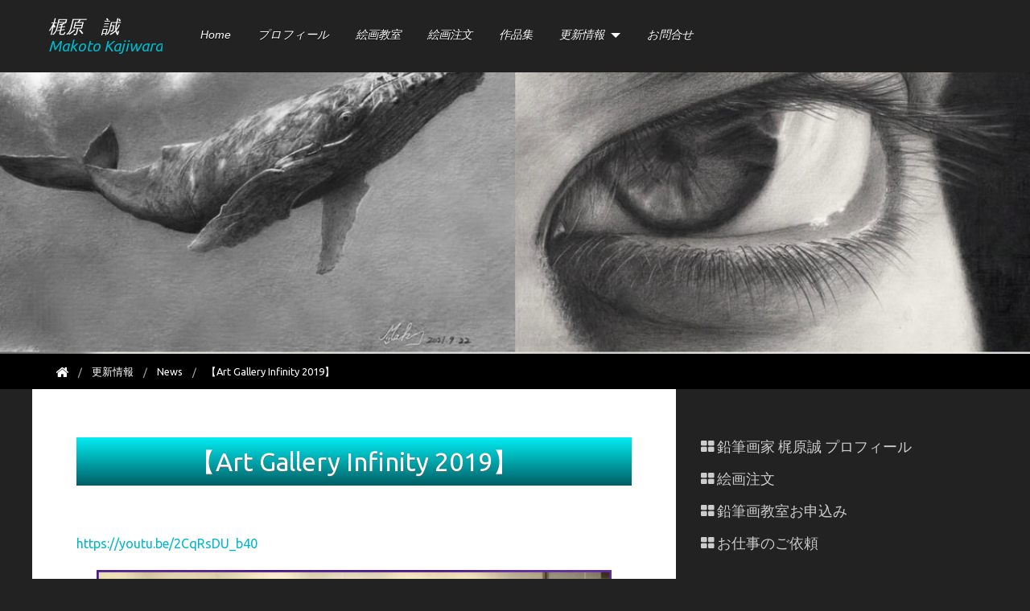

--- FILE ---
content_type: text/html; charset=utf-8
request_url: https://makoto-kajiwara.com/update/2020/04/https.html
body_size: 7236
content:
<!DOCTYPE html>
<html lang="ja" itemscope itemtype="http://schema.org/WebPage">
<head>
<meta charset="UTF-8">
<title>【Art Gallery Infinity 2019】 | 更新情報</title>
<meta name="description" content="https://youtu.be/2CqRsDU_b40 話題のアーティストが集...">
<meta name="keywords" content="梶原 誠,Makoto Kajiwara,鉛筆画,色鉛筆画,Pencil Drawing,Colored Pencil">
<meta name="viewport" content="width=device-width">
<meta http-equiv="X-UA-Compatible" content="IE=edge">
<link rel="shortcut icon" href="https://makoto-kajiwara.com/update/images/favicon.ico">
<link rel="start" href="https://makoto-kajiwara.com/update/">
<link rel="alternate" type="application/atom+xml" title="Recent Entries" href="https://makoto-kajiwara.com/update/atom.xml">
<link rel="canonical" href="https://makoto-kajiwara.com/update/2020/04/https.html" />

<!-- Open Graph Protocol -->
<meta property="og:type" content="article">
<meta property="og:locale" content="ja_JP">
<meta property="og:title" content="【Art Gallery Infinity 2019】 | 更新情報">
<meta property="og:url" content="https://makoto-kajiwara.com/update/2020/04/https.html">
<meta property="og:description" content="https://youtu.be/2CqRsDU_b40 話題のアーティストが集...">
<meta property="og:site_name" content="更新情報">
<meta property="og:image" content="https://makoto-kajiwara.com/update/.assets/thumbnail/537BC073-541A-4F18-9D90-5473ECF87A80-1200wi.jpeg">
<meta name="twitter:card" content="summary_large_image">
<meta name="twitter:site" content="@https://twitter.com/XfXju">
<meta name="twitter:title" content="【Art Gallery Infinity 2019】">
<meta name="twitter:description" content="https://youtu.be/2CqRsDU_b40 話題のアーティストが集う美の祭典 【Art Gallery Infinity 2019】 2020年は新型コロナウイルス感染拡散防止の為、各地...">
<meta name="twitter:image" content="https://makoto-kajiwara.com/update/.assets/thumbnail/537BC073-541A-4F18-9D90-5473ECF87A80-1200wi.jpeg">

<!-- Microdata -->
<meta itemprop="description" content="https://youtu.be/2CqRsDU_b40 話題のアーティストが集...">
<link itemprop="url" href="https://makoto-kajiwara.com/update/2020/04/https.html">
<link itemprop="image" href="https://makoto-kajiwara.com/update/.assets/thumbnail/537BC073-541A-4F18-9D90-5473ECF87A80-1200wi.jpeg">
<!-- Global site tag (gtag.js) - Google Analytics -->
<script async src="https://www.googletagmanager.com/gtag/js?id=UA-114215692-1"></script>
<script>
  window.dataLayer = window.dataLayer || [];
  function gtag(){dataLayer.push(arguments);}
  gtag('js', new Date());

  gtag('config', 'UA-114215692-1');
</script>
<link rel="stylesheet" href="//maxcdn.bootstrapcdn.com/font-awesome/4.5.0/css/font-awesome.min.css">
<link rel="stylesheet" href="//cdnjs.cloudflare.com/ajax/libs/normalize/2.1.2/normalize.min.css">
<link rel="stylesheet" href="//cdnjs.cloudflare.com/ajax/libs/foundation/5.1.1/css/foundation.min.css">
<link rel="stylesheet" href="/nav.css">
<link rel="stylesheet" href="/styles.css">
<link href="https://fonts.googleapis.com/css?family=Ubuntu:300,300i,400,400i,500,500i" rel="stylesheet">
<script src="//cdnjs.cloudflare.com/ajax/libs/modernizr/2.7.1/modernizr.min.js"></script>
<link rel="shortcut icon" type="image/vnd.microsoft.icon" href="/favicon.ico">
<link rel="icon" type="image/vnd.microsoft.icon" href="/favicon.ico">
<link rel="apple-touch-icon" sizes="57x57" href="/apple-touch-icon-57x57.png">
<link rel="apple-touch-icon" sizes="60x60" href="/apple-touch-icon-60x60.png">
<link rel="apple-touch-icon" sizes="72x72" href="/apple-touch-icon-72x72.png">
<link rel="apple-touch-icon" sizes="76x76" href="/apple-touch-icon-76x76.png">
<link rel="apple-touch-icon" sizes="114x114" href="/apple-touch-icon-114x114.png">
<link rel="apple-touch-icon" sizes="120x120" href="/apple-touch-icon-120x120.png">
<link rel="apple-touch-icon" sizes="144x144" href="/apple-touch-icon-144x144.png">
<link rel="apple-touch-icon" sizes="152x152" href="/apple-touch-icon-152x152.png">
<link rel="apple-touch-icon" sizes="180x180" href="/apple-touch-icon-180x180.png">
<link rel="icon" type="image/png" sizes="192x192" href="/android-chrome-192x192.png">
<link rel="icon" type="image/png" sizes="48x48" href="/favicon-48x48.png">
<link rel="icon" type="image/png" sizes="96x96" href="/favicon-96x96.png">
<link rel="icon" type="image/png" sizes="96x96" href="/favicon-160x160.png">
<link rel="icon" type="image/png" sizes="96x96" href="/favicon-196x196.png">
<link rel="icon" type="image/png" sizes="16x16" href="/favicon-16x16.png">
<link rel="icon" type="image/png" sizes="32x32" href="/favicon-32x32.png">
<link rel="manifest" href="/manifest.json">
<meta name="msapplication-TileColor" content="#2d88ef">
<meta name="msapplication-TileImage" content="/mstile-144x144.png">
</head>

<body class="entry-individual">

<div class="off-canvas-wrap">
<div class="inner-wrap">
<div class="contain-to-grid show-for-large-up">
  <div class="menu top-bar menu-height" data-topbar>
    <ul class="title-area">
      <li class="name">
      <a href="/"><h1>梶原　誠<span>Makoto Kajiwara</span></h1></a></li>
      <li class="toggle-topbar menu-icon">
        <a href="">Menu</a>
      </li>
    </ul>
    

    <section class="top-bar-section">
    <ul>
      <li><a href="/">Home</a></li>
      <li><a href="/profile.html">プロフィール</a></li>
      <li><a href="/class.html">絵画教室</a></li>
      <li><a href="/order.html">絵画注文</a></li>
      <li><a href="/update/gallery-top.html">作品集</a></li>
        <li class="has-dropdown">
        <a data-dropdown="drop-act" aria-controls="drop-act" aria-expanded="false">更新情報</a>
        <ul id="drop-act" class="f-dropdown" data-dropdown-content aria-hidden="true" tabindex="-1">
          <li><a href="/update/index.html">更新情報トップ</a></li>
                                    <li><a href="https://makoto-kajiwara.com/update/media/">Media<span class="fukudai">＜メディア出演＞</span></a>
                                    </li>
                                    <li><a href="https://makoto-kajiwara.com/update/news/">News<span class="fukudai">＜お知らせ＞</span></a>
                                    </li>
                                    <li><a href="https://makoto-kajiwara.com/update/sketch/">Class Sketch<span class="fukudai">＜教室風景＞</span></a>
                                    </li>
                                    <li><a href="https://makoto-kajiwara.com/update/exhibition/">Exhibition<span class="fukudai">＜展示会情報＞</span></a>
                                    </li>
                                    <li><a href="https://makoto-kajiwara.com/update/movies/">Movies<span class="fukudai">＜動画＞</span></a>
                                    </li>
                                    <li><a href="https://makoto-kajiwara.com/update/book/">Books<span class="fukudai">＜絵本、書籍＞</span></a>
                                    </li>
                                    <li><a href="/update/gallery-top.html">Gallery<span class="fukudai">＜作品集＞</span></a>
                                    <ul>                    <li class="catdepth-2"><a href="https://makoto-kajiwara.com/update/gallery/colored/">Colored Pencil Drawing （色鉛筆画）<span class="fukudai">＜色鉛筆画＞</span></a>
                    </li>
                                                  <li class="catdepth-2"><a href="https://makoto-kajiwara.com/update/gallery/pencil/">Pencil Drawing （鉛筆画）<span class="fukudai">＜鉛筆画＞</span></a>
                    </li>
                                                  <li class="catdepth-2"><a href="https://makoto-kajiwara.com/update/gallery/mixed/">Mixed media<span class="fukudai">＜ミクストメディア＞</span></a>
                    </li>
                                                  <li class="catdepth-2"><a href="https://makoto-kajiwara.com/update/gallery/oil/">Oil Painting<span class="fukudai">＜油彩画＞</span></a>
                    </li>
                                                  <li class="catdepth-2"><a href="https://makoto-kajiwara.com/update/gallery/digital/">Digital<span class="fukudai">＜デジタル＞</span></a>
                    </li>
                                                  <li class="catdepth-2"><a href="https://makoto-kajiwara.com/update/gallery/collaboration/">Collaboration<span class="fukudai">＜コラボレーション＞</span></a>
                    </li>
                                                  <li class="catdepth-2"><span class="nolink">Others<span class="fukudai">＜その他＞</span></span>
                    </li>
          </ul>                    </li>
                                    <li><a href="https://makoto-kajiwara.com/update/seminar/">Seminar<span class="fukudai">＜＞</span></a>
                                    </li>
                  </ul>
      </li>
        <li><a href="/contact.html">お問合せ</a></li>
    </ul>
    </section>
  </div>
</div>

<div class="toggle-button hide-for-large-up sp-menu">
  <a class="left-off-canvas-toggle menu-trigger">
  <span></span>
  <span></span>
  <span></span>
  </a>
  <section class="middle tab-bar-section sp-title">
  <a href="/"><h1>梶原　誠<span>Makoto Kajiwara</span></h1></a>
  </section>
</div>

<section class="all-waku black-back">
    <div class="page-banner" style="background-image: url(https://makoto-kajiwara.com/update/.assets/thumbnail/IMG_7445-1200wi.jpeg);">
    </div><!-- mainvisual -->
</section>
<section class="all-waku black-back">
<div class="row">
  <div class="columns medium-12">
    <nav role="navigation">
      <ul class="breadcrumbs">
        <li class="home"><a href="/"><i class="fa fa-home fa-lg"></i></a></li>
        <li><a href="/update/index.html"><span>更新情報</span></a></li>
                <li><span><a href="https://makoto-kajiwara.com/update/news/">News</a></span></li>
        <li><span>【Art Gallery Infinity 2019】</span></li>
      </ul>
    </nav>
  </div>
</div>
</section>
<div class="row">
  <div class="columns medium-12 large-8 white-back pt-page">
    <div class="content">
      <article id="webpage-body">
        <div class="container clearfix">
        <h2 class="page-title gold-back">【Art Gallery Infinity 2019】</h2>
        <p><a href="https://youtu.be/2CqRsDU_b40" title="Art Gallery Infinity 2019">https://youtu.be/2CqRsDU_b40</a></p>
<p><a href="https://makoto-kajiwara.com/update/.assets/537BC073-541A-4F18-9D90-5473ECF87A80.jpeg" class="mt-asset-link"><img class="asset asset-image at-xid-1383672 mt-image-center" style="display: block; margin-left: auto; margin-right: auto;" src="https://makoto-kajiwara.com/update/.assets/thumbnail/537BC073-541A-4F18-9D90-5473ECF87A80-640wri.jpeg" alt="" width="640" height="640" /></a>話題のアーティストが集う美の祭典<br />【Art Gallery Infinity 2019】</p>
<p>2020年は新型コロナウイルス感染拡散防止の為、各地でイベント等の中止が相次いでいます。</p>
<p>そんな中、少しでも明るい気持ちになれるように去年開催されたイベント、Art Gallery Infinity 2019の動画を作成致しました。</p>
<p>会期：2019.8.18（sun）～8.23(fri)　<br />会場：こくみん共済ホール・スペースゼロ (全労済ホール・スペースゼロ)　</p>
<p>挿入歌 /夜ごとの夢 : Akimuse</p>
<p>友情出演 / いずみひな</p>
<p>主催者 : 梶原誠</p>
<p></p>
<p>《参加アーティスト》<br />#水野行雄 #古谷振一 #三上詩絵<br />#渡辺美香子 #青木美和 #多屋光孫<br />#大倉純子 #吉越祐一 #本谷道子 #山口弘彦 #圓丘喜子 #糟谷暢子 #えんどうたかこ #山本節子 <br />#NorikoM #船曳信世 #藤井利之 #田實千絵 #前田郁史 #石井香生里 #池田共弥 #藤まなみ #Rin<br />#濱田美和 #ウシヤマアユミ #まつくらくみこ #布川絹子 #湘田真子 #オガワヒロシ #鈴木百合香 #さちぼっくる #下村正二 #岡本真実 #BONTomoe #佐藤浩子 #つだなおこ #こばやしまりこ #谷口満寿美 #山田ルミ子 #平井義人 #小泉健一 #柴崎るり子 #藤森有規子 #MIWAXY #中西こず江 #小倉正巳 #刀根千賀子 #日南田淳子 <br />#若松倫夫 #Akimuse #まきむらゆうこ #清水のぶ子 #Gumita #サジヒロミ<br />（ 主催者/ #梶原誠 ）</p>
<p>#人気　#おすすめ　#日本一</p>
        
        <section id="entry-social-buttons">
            <div class="entry-social-buttons clearfix">
  <ul>
      <li class="entry-social-facebook">
      <div class="fb-like"
        data-layout="box_count"
        data-action="like"
        data-show-faces="false"
        data-share="false">
      </div>
    </li>
   
  
  

  <li class="entry-social-pocket">
      <a href="https://www.youtube.com/user/miyuki07041/featured" target="_blank"><img src="/images/youtube_social_icon_red.png" alt="YOUTUBEチャンネルへ" /></a>
    </li>
  
  <li class="entry-social-insta">
      <a href="https://www.instagram.com/makoto_kajiwara/?hl=ja" target="_blank"><img src="/images/insta.png" alt="インスタグラムへ" /></a>
    </li>
 
 

      <li class="entry-social-twitter">
      <a href="https://twitter.com/share"
        class="twitter-share-button"
        data-lang="ja"
                data-via="https://twitter.com/XfXju"
                data-count="vertical">ツイート
      </a>
    </li>
      <li class="entry-social-line">
    <span>
      <div class="line-it-button" style="display: none;" data-type="share-a" data-lang="ja"></div>
      <script src="//scdn.line-apps.com/n/line_it/thirdparty/loader.min.js" async="async" defer="defer"></script>
    </span>
  </li>
  </ul>
</div>
  <script type="text/javascript">
  (function(d, s, id) {
    var js, fjs = d.getElementsByTagName(s)[0];
    if (d.getElementById(id)) return;
    js = d.createElement(s);
    js.id = id;
    js.src = "//connect.facebook.net/ja_JP/sdk.js#xfbml=1&version=v2.4&appId=";
    fjs.parentNode.insertBefore(js, fjs);
  }(document, 'script', 'facebook-jssdk'));
  </script>

  <script type="text/javascript">
  !function(d, s, id) {
    var js, fjs = d.getElementsByTagName(s)[0],
      p = /^http:/.test(d.location) ? 'http' : 'https';
    if (!d.getElementById(id)) {
      js = d.createElement(s);
      js.id = id;
      js.src = p + '://platform.twitter.com/widgets.js';
      fjs.parentNode.insertBefore(js, fjs);
    }
  }(document, 'script', 'twitter-wjs');
  </script>




  <script type="text/javascript" src="//media.line.me/js/line-button.js?v=20140411" ></script>

         </section>
        </div>
      </article>
   </div>
  </div><!-- columns -->
  <div class="columns medium-12 large-4 pt-page">
  <div class="sidebar">
  <div class="group">
                  <h2><a href="https://makoto-kajiwara.com/profile.html"><i class="fa fa-th-large" aria-hidden="true"></i> 鉛筆画家 梶原誠 プロフィール</a></h2>
            <h2><a href="https://makoto-kajiwara.com/order.html"><i class="fa fa-th-large" aria-hidden="true"></i> 絵画注文</a></h2>
            <h2><a href="https://makoto-kajiwara.com/class.html"><i class="fa fa-th-large" aria-hidden="true"></i> 鉛筆画教室お申込み</a></h2>
            <h2><a href="https://makoto-kajiwara.com/contact.html"><i class="fa fa-th-large" aria-hidden="true"></i> お仕事のご依頼</a></h2>
              </div>

  <div class="group">
      <h2><i class="fa fa-th-large" aria-hidden="true"></i> 更新情報</h2>
  <ul><li><a href="https://makoto-kajiwara.com/update/">更新情報トップ</a></li>
                           
        <li><a href="https://makoto-kajiwara.com/update/media/">Media(120)</a>
                                </li>
                           
        <li><a href="https://makoto-kajiwara.com/update/news/">News(278)</a>
                                </li>
                           
        <li><a href="https://makoto-kajiwara.com/update/sketch/">Class Sketch(114)</a>
                                </li>
                           
        <li><a href="https://makoto-kajiwara.com/update/exhibition/">Exhibition(85)</a>
                                </li>
                           
        <li><a href="https://makoto-kajiwara.com/update/movies/">Movies(59)</a>
                                </li>
                           
        <li><a href="https://makoto-kajiwara.com/update/book/">Books(38)</a>
                                </li>
                                <li><a href="/update/gallery-top.html">Gallery<span class="fukudai">＜作品集＞</span></a>
                                <ul class="submenu">                <li class="catdepth-2"><a href="https://makoto-kajiwara.com/update/gallery/colored/">Colored Pencil Drawing （色鉛筆画）(16)</a>
                </li>
                                        <li class="catdepth-2"><a href="https://makoto-kajiwara.com/update/gallery/pencil/">Pencil Drawing （鉛筆画）(65)</a>
                </li>
                                        <li class="catdepth-2"><a href="https://makoto-kajiwara.com/update/gallery/mixed/">Mixed media(5)</a>
                </li>
                                        <li class="catdepth-2"><a href="https://makoto-kajiwara.com/update/gallery/oil/">Oil Painting(3)</a>
                </li>
                                        <li class="catdepth-2"><a href="https://makoto-kajiwara.com/update/gallery/digital/">Digital(6)</a>
                </li>
                                        <li class="catdepth-2"><a href="https://makoto-kajiwara.com/update/gallery/collaboration/">Collaboration(1)</a>
                </li>
                                        <li class="catdepth-2"><span class="nolink">Others</span>
                </li>
        </ul>                </li>
                           
        <li><a href="https://makoto-kajiwara.com/update/seminar/">Seminar(7)</a>
                                </li>
            </ul>
  </div>

<div class="group focus-group">

  <div class="banner-link">
    <ul>
              <li><a href="https://www.facebook.com/nagisa.art.studio/"><img src="https://makoto-kajiwara.com/.assets/fb-page.jpg" alt="fb-page.jpg"></a></li>
                    </ul>
  </div>
</div><!-- group -->



</div>

  </div><!-- columns -->
</div><!-- row -->

<section class="row sns">
<div class="column">
<span class="sns-box tw-b"></span>
<span class="sns-box gg-b"></span>
<span class="sns-box fb-b"></span>
</div>
</section>
<div class="footer">
  <div class="row">
    <div class="columns medium-12">
      <ul class="footer-menu">
      <li class="lock-menu"><a href="/pencil/">MEMORIES</a><a href="/color/">絵画展</a><a href="/illusion/">梶原誠絵画展</a></li>
                </ul>
    </div><!-- columns -->
  </div><!-- row -->
  <div class="row">
    <div class="columns medium-12">
      <p>Copyright &copy; MAKOTO KAJIWARA, All rights reserved. </p>
  </div><!-- columns -->
  </div><!-- row -->
<div class="pagetop"><a href="#"><i class="fa fa-angle-up"></i><p>PAGE TOP</p></a></div>
</div>


<div class="left-off-canvas-menu">
  <div class="cmenu">
    <h3>メインメニュー</h3>
    <ul>
      <li><a href="/update/">ホーム</a></li>
                  <li><a href="https://makoto-kajiwara.com/profile.html">鉛筆画家 梶原誠 プロフィール</a></li>
            <li><a href="https://makoto-kajiwara.com/order.html">絵画注文</a></li>
            <li><a href="https://makoto-kajiwara.com/class.html">鉛筆画教室お申込み</a></li>
            <li><a href="https://makoto-kajiwara.com/contact.html">お仕事のご依頼</a></li>
                    <li><a href="/update/index.html">更新情報 <i class="fa fa-caret-down fa-sm"></i></a>
     <ul class="submenu">  
                                 
          <li><a href="https://makoto-kajiwara.com/update/media/">Media<span class="fukudai">＜メディア出演＞</span></a>
                                        </li>
                                 
          <li><a href="https://makoto-kajiwara.com/update/news/">News<span class="fukudai">＜お知らせ＞</span></a>
                                        </li>
                                 
          <li><a href="https://makoto-kajiwara.com/update/sketch/">Class Sketch<span class="fukudai">＜教室風景＞</span></a>
                                        </li>
                                 
          <li><a href="https://makoto-kajiwara.com/update/exhibition/">Exhibition<span class="fukudai">＜展示会情報＞</span></a>
                                        </li>
                                 
          <li><a href="https://makoto-kajiwara.com/update/movies/">Movies<span class="fukudai">＜動画＞</span></a>
                                        </li>
                                 
          <li><a href="https://makoto-kajiwara.com/update/book/">Books<span class="fukudai">＜絵本、書籍＞</span></a>
                                        </li>
                                        <li><a href="/update/gallery-top.html">Gallery<span class="fukudai">＜作品集＞</span></a>
                                                  <ul class="submenu folder-open">
               
                    <li class="catdepth-2"><a href="https://makoto-kajiwara.com/update/gallery/colored/">Colored Pencil Drawing （色鉛筆画）<span class="fukudai">＜色鉛筆画＞</span></a>
                    </li>
                                   
                    <li class="catdepth-2"><a href="https://makoto-kajiwara.com/update/gallery/pencil/">Pencil Drawing （鉛筆画）<span class="fukudai">＜鉛筆画＞</span></a>
                    </li>
                                   
                    <li class="catdepth-2"><a href="https://makoto-kajiwara.com/update/gallery/mixed/">Mixed media<span class="fukudai">＜ミクストメディア＞</span></a>
                    </li>
                                   
                    <li class="catdepth-2"><a href="https://makoto-kajiwara.com/update/gallery/oil/">Oil Painting<span class="fukudai">＜油彩画＞</span></a>
                    </li>
                                   
                    <li class="catdepth-2"><a href="https://makoto-kajiwara.com/update/gallery/digital/">Digital<span class="fukudai">＜デジタル＞</span></a>
                    </li>
                                   
                    <li class="catdepth-2"><a href="https://makoto-kajiwara.com/update/gallery/collaboration/">Collaboration<span class="fukudai">＜コラボレーション＞</span></a>
                    </li>
                                   
                    <li class="catdepth-2"><span class="nolink">Others<span class="fukudai">＜その他＞</span></span>
                    </li>
          </ul>                    </li>
                                 
          <li><a href="https://makoto-kajiwara.com/update/seminar/">Seminar<span class="fukudai">＜＞</span></a>
                                        </li>
                </ul>
      </li>
        </ul>
  </div>
</div><!-- left-off-canvas-menu -->

<a class="exit-off-canvas"></a>


</div><!-- inner-wrap -->
</div><!-- off-canvas-wrap -->

<script src="//ajax.googleapis.com/ajax/libs/jquery/2.1.4/jquery.min.js"></script>
<script src="//cdnjs.cloudflare.com/ajax/libs/foundation/5.1.1/js/foundation.min.js"></script>
<script>
$(document).foundation();

$(function(){

    function openCloseDropdown(element, delta, delay) {
        var $e = $(element)
        var c  = $e.data("f-dropdown-count") || 0;
        $e.data("f-dropdown-count", c + delta);
        setTimeout(function() {
            if (
                ($e.nextAll(".f-dropdown.open").length === 0)
                    !== ($e.data("f-dropdown-count") === 0)
            ) {
                $e.click();
            }
        }, delay);
    }
    $(".f-dropdown a").each(function() {
        var parent = $(this).closest("ul.f-dropdown").prevAll("[data-dropdown]").get(0);
        $(this)
            .focus(function() {
                openCloseDropdown(parent, +1, 0);
            })
            .blur(function() {
                openCloseDropdown(parent, -1, 50);
            });
    });

    $(".focus-group a")
        .focus(function() {
            $(this).find(".focus-block").addClass("focus-select");
        })
        .blur(function() {
            $(this).find(".focus-block").removeClass("focus-select");
        });
});
</script>
<script>
$(document).ready(function() {
  var pagetop = $('.pagetop');
    $(window).scroll(function () {
       if ($(this).scrollTop() > 100) {
            pagetop.fadeIn();
       } else {
            pagetop.fadeOut();
            }
       });
       pagetop.click(function () {
           $('body, html').animate({ scrollTop: 0 }, 500);
              return false;
   });
});
</script>
<script>
$(window).on('load',function(){
	
	// fade-up
    $(window).scroll(function (){
        $('.fade-up').each(function(){
            var POS = $(this).offset().top;
            var scroll = $(window).scrollTop();
            var windowHeight = $(window).height();

            if (scroll > POS - windowHeight){
                $(this).css({
                        'opacity':'1',
                        'transform':'translateY(0)',
                        '-webkit-transform':'translateY(0)',
                        '-moz-transform':'translateY(0)',
                        '-ms-transform':'translateY(0)'
                });
            } else {
                $(this).css({
                        'opacity':'0',
                        'transform':'translateY(50px)',
                        '-webkit-transform':'translateY(50px)',
                        '-moz-transform':'translateY(50px)',
                        '-ms-transform':'translateY(50px)'
                });
            }
        });
    });
});
</script>
<script>
$(function(){
var header = $('.contain-to-grid')
header_height = header.height();
$(window).scroll(function () {
if($(window).scrollTop() > header_height) {
header.addClass('scroll');
}else {
header.removeClass('scroll');
}
});
});
</script>



<script src="https://form.movabletype.net/dist/parent-loader.js" defer async></script></body>
</html>


--- FILE ---
content_type: text/css
request_url: https://makoto-kajiwara.com/nav.css
body_size: 2270
content:


@charset "UTF-8";
@-ms-viewport {
    width: device-width;
}

/* ======= header-menu customize  ========= */



/*===========  上部スマホ時メニュー    ============*/
.sp-menu {
width: 100%;
z-index: 1000;
background-color: rgba(0,0,0,0.6);
position: fixed;
margin: 0;
}
.sp-menu a.menu-icon {
    color: rgba(255,255,255,1);
    display: block;
    width: 50px;
    height: 50px;
}



/* foundation height adjust */

a.menu-icon span {
    box-shadow: 0 10px 0 1px rgba(255,255,255,1),0 16px 0 1px rgba(255,255,255,1),0 22px 0 1px rgba(255,255,255,1);
    left: 1.1rem;
    top: 0.5rem;
}
a:hover.menu-icon span {
    box-shadow: 0 10px 0 1px rgba(0,184,201,1),0 16px 0 1px rgba(0,184,201,1),0 22px 0 1px rgba(0,184,201,1);
}

/*  menu-toggle iphone adjust   */
.sp-menu a.menu-trigger {
   display: block;
    width: 50px;
    height: 50px;
    padding: 10px;
    position: relative;
}

.menu-trigger span {
  display: inline-block;
  transition: all .4s;
  box-sizing: border-box;
}

.menu-trigger span {
  position: absolute;
  left: 12px;
  width: 25px;
  height: 3px;
  background-color: rgba(255,255,255,1);
  border-radius: 3px;
}
.menu-trigger span:nth-of-type(1) {
  top: 14px;
}
.menu-trigger span:nth-of-type(2) {
  top: 24px;
}
.menu-trigger span:nth-of-type(3) {
  bottom: 13px;
}
a:hover.menu-trigger span {
   background-color: rgba(0,184,201,1);
}

/**/



.sp-title a {
	display: block;
    float: left;
    color: rgba(255,255,255,1);
    overflow: hidden;
}
.sp-title a h1 {
    display: block;
    float: left;
    color: rgba(255,255,255,1);
    font-size: 1.2rem;
    margin-top: 12px;
    margin-bottom: 0;
}
.sp-title a h1 span {
    color: rgba(0,184,201,1);
    font-size: 1rem;
    margin-left: 0.5rem;
    white-space: nowrap;
}
section.tab-bar-section {
	padding: 0;
}
section.tab-bar-section.middle.sp-title a:hover {
	background-color: transparent;
    color:rgba(0,184,201,1);
}
/* オフキャンバスメニュー */
.cmenu {
    padding: 20px;
    background-color: rgb(223,227,232);
}
.cmenu h3 {
    margin: 0 0 10px 0;
    font-size: 1rem;
    line-height: 1.2;
}
.cmenu ul, .cmenu ol {
    margin: 0;
    padding: 0;
    font-size: 0.85rem;
    line-height: 1.4;
    list-style: none;
}
.cmenu li a {
    display: block;
    padding: 8px 5px 8px 5px;
    color: rgb(255,255,255);
    text-decoration: none;
}
.cmenu li a:hover {
    background-color: rgb(86,86,86);
}
.cmenu .submenu {
    background-color: rgb(68,68,68);
    padding-left: 10px;
}
.cmenu .submenu .dropdown {
    background-color: rgb(51,51,51);
}
.cmenu .dropdown {
    padding-left: 15px;
}
.cmenu .dropdown {
    color: rgb(255,255,255);
    display: block;
    padding: 8px 5px;
    text-decoration: none;
}

/* 枠＋見出しの設定 */
.cmenu {
    margin-bottom: 0;
    padding: 0 0 1px 0;
    background-color: rgb(51,51,51);
}
.cmenu > h3 {
    margin: 0;
    padding: 10px;
    background-color: rgba(0,0,0,1);
    color: rgba(255,255,255,1);
    font-size: 1rem;
}
.cmenu > p {
    margin: 10px;
}
.cmenu li a {
    padding-left: 10px;
}
.cmenu .depth-3 .dropdown {
    margin-left: 10px;
}
.cmenu .depth-3 .submenu {
    margin-left: 10px;
}

.cmenu .submenu .catdepth-2 {
    text-indent: 12px;
}
.cmenu .submenu .catdepth-3 {
    text-indent: 24px;
}
.cmenu .nolink {
    display: block;
    padding: 8px 5px 8px 10px;
    color: rgba(255,255,255,1);
}


/* --------------------------------------------------------------
    =====  foundation default media query fix ====         
-----------------------------------------------------------------*/
@media only screen and (min-width: 600px) {


}

@media only screen and (min-width: 840px) {

.toggle-button.hide-for-large-up.sp-menu {
   display:none !important;
}
.contain-to-grid.show-for-large-up {
    display: block !important;
}


/* navi title PC  fixed  scroll shrink */
.contain-to-grid {
    background: transparent;
    color: rgba(255,255,255,1);
     z-index: 1;
    position: fixed;
    padding: 20px 0px;
}
.contain-to-grid.top-grid {
    background: transparent none repeat scroll 0% 0%;
}

.webpage .contain-to-grid {
    background: #000;
}


/*---------  スクロール時   ----------*/
.contain-to-grid.scroll {
    background-color: rgba(0,0,0,0.6);
    transition-duration: 1s;
    padding: 0rem;
    border-bottom: rgba(0,0,0,1);
}
/*--------- ↑ ----------*/
.menu {
    background:  transparent;
}

.top-bar .name {
    height: auto;
    margin-left: 20px;
    overflow: hidden;
}

.top-bar .name a {
    display: block;
    overflow: hidden;
}
.top-bar .name h1 {
    display: block;
    float: left;
    font-size: 1.4rem;
    color:rgba(255,255,255,1);
    margin: 0rem;
    font-style: italic;
}

.top-bar .name span {
    font-size: 1.2rem;
    color:rgba(0,184,201,1); 
    display: block;
}
/*---------  スクロール時   ----------*/
.scroll .top-bar .name h1 {
    font-size: 1rem;
    padding-top: 0.5rem;
}
.scroll .top-bar .name span {
    font-size: 0.8rem;
}

/*--------- ↑ ----------*/
.top-bar .name a h1 {
    color: rgba(255,255,255,1);
    line-height: 1.2;
}

/* navi PC */
.top-bar-section {
  margin-left: 2em;
  float: left;
  font-style: italic;
}
.top-bar-section > ul {
 padding: 20px 0px;
}

.top-bar-section ul,.top-bar-section li:not(.has-form) a:not(.button) {
    background: transparent;
    color: rgba(255,255,255,1);
    font-size: 0.9rem;
   text-shadow: 0px 1px 0px #000;
}

.top-bar-section ul.f-dropdown {
  background-color: rgba(0,0,0,0.6);
}
.top-bar-section li:not(.has-form) a:not(.button):hover {
    background-color: rgba(0,0,0,1);
    color: rgba(0,184,201,1);
}
.top-bar-section > ul > li:not(.has-form) a:not(.button):hover {
    background-color: transparent;
}
/*2kaisoume hover shitei*/
.top-bar-section > ul > li > ul > li:hover {
    background-color: rgba(0,0,0,0.5);
}
.top-bar-section > ul > li > ul > li:not(.has-form) a:not(.button):hover {
    background-color: rgba(0,0,0,1);
    color: rgba(0,184,201,1);
}
.top-bar-section ul li > a {
     font-size: 1.2rem;
    color: rgba(255,255,255,1);
}
.top-bar-section ul li > a:hover,.top-bar-section a:focus {
    color: rgba(0,184,201,1);
}
.top-bar-section ul li > a:hover .fukudai,.top-bar-section a:focus .fukudai {
    color: rgba(0,184,201,1);
}
.top-bar-section .f-dropdown {
    max-width: 282px;
}
.top-bar-section .f-dropdown li {
    width: 280px;
}

.top-bar-section .f-dropdown .catdepth-2 {
   text-indent: 12px;
}
.top-bar-section .f-dropdown .catdepth-3 {
   text-indent: 24px;
}
.top-bar-section .nolink {
   color: rgba(255,255,255,1);
   padding-left: 15px;
   font-size: 1rem;
   line-height: 45px;
   display: block;
   cursor: default;
}

.top-bar-section .f-dropdown .depth-3 {
   margin-left: 15px;
    width: 265px;
}
.top-bar-section .f-dropdown .depth-3 li {
    width: 265px;
}
.top-bar-section .has-dropdown > a::after {
    border-color: #ccc transparent transparent transparent;
}

.folder-open .folder-label {
    line-height: 35px;
    background-color: rgba(0,0,0,0.6);
    padding-left: 15px;
}

.folder-open .page-link {
    padding-left: 25px!important;
}
.f-dropdown li.sub-folder:hover, .f-dropdown li.folder-label:hover {
    background: none;
}

.title {
	float: left;
}


.top-bar-section ul li {
	display: inline-block;
    float: none;
}
.top-bar-section .has-dropdown > a:hover::after {
    border-color: rgba(0,184,201,1) transparent transparent transparent;
}
.top-bar-section .has-dropdown > a::after {
    content: "";
    display: block;
    width: 0;
    height: 0;
    border: inset 6px;
    border-color: rgba(255,255,255,1) transparent transparent transparent;
    border-top-style: solid;
    margin-top: 7px;
    top: 13px;
}


}

/* =====  SP 1000以上のサイズ
========================================== */
@media(min-width:64.063em) {
.contain-to-grid .top-bar {
    max-width: 1200px;
}




}
